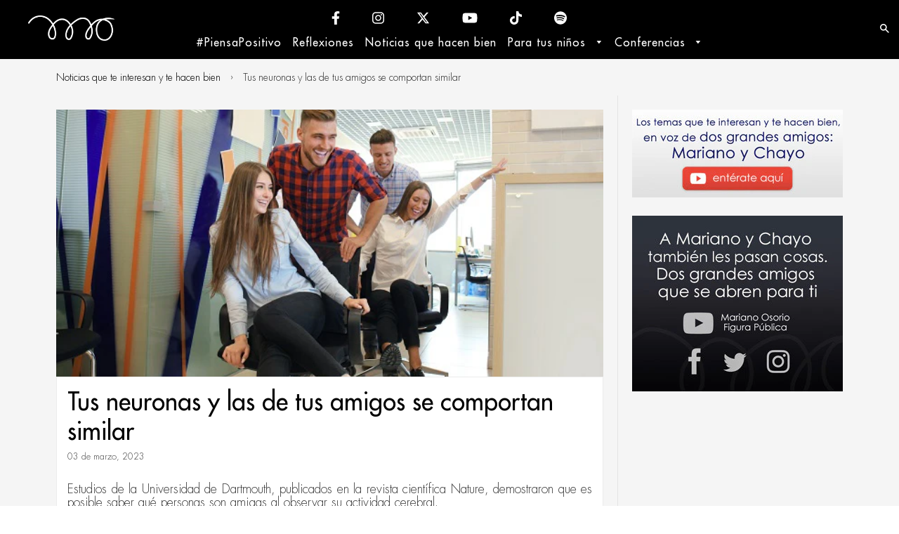

--- FILE ---
content_type: text/html; charset=utf-8
request_url: https://www.google.com/recaptcha/api2/aframe
body_size: 267
content:
<!DOCTYPE HTML><html><head><meta http-equiv="content-type" content="text/html; charset=UTF-8"></head><body><script nonce="NP8FzgQ0p_kSbGPNavtXhg">/** Anti-fraud and anti-abuse applications only. See google.com/recaptcha */ try{var clients={'sodar':'https://pagead2.googlesyndication.com/pagead/sodar?'};window.addEventListener("message",function(a){try{if(a.source===window.parent){var b=JSON.parse(a.data);var c=clients[b['id']];if(c){var d=document.createElement('img');d.src=c+b['params']+'&rc='+(localStorage.getItem("rc::a")?sessionStorage.getItem("rc::b"):"");window.document.body.appendChild(d);sessionStorage.setItem("rc::e",parseInt(sessionStorage.getItem("rc::e")||0)+1);localStorage.setItem("rc::h",'1768882782650');}}}catch(b){}});window.parent.postMessage("_grecaptcha_ready", "*");}catch(b){}</script></body></html>